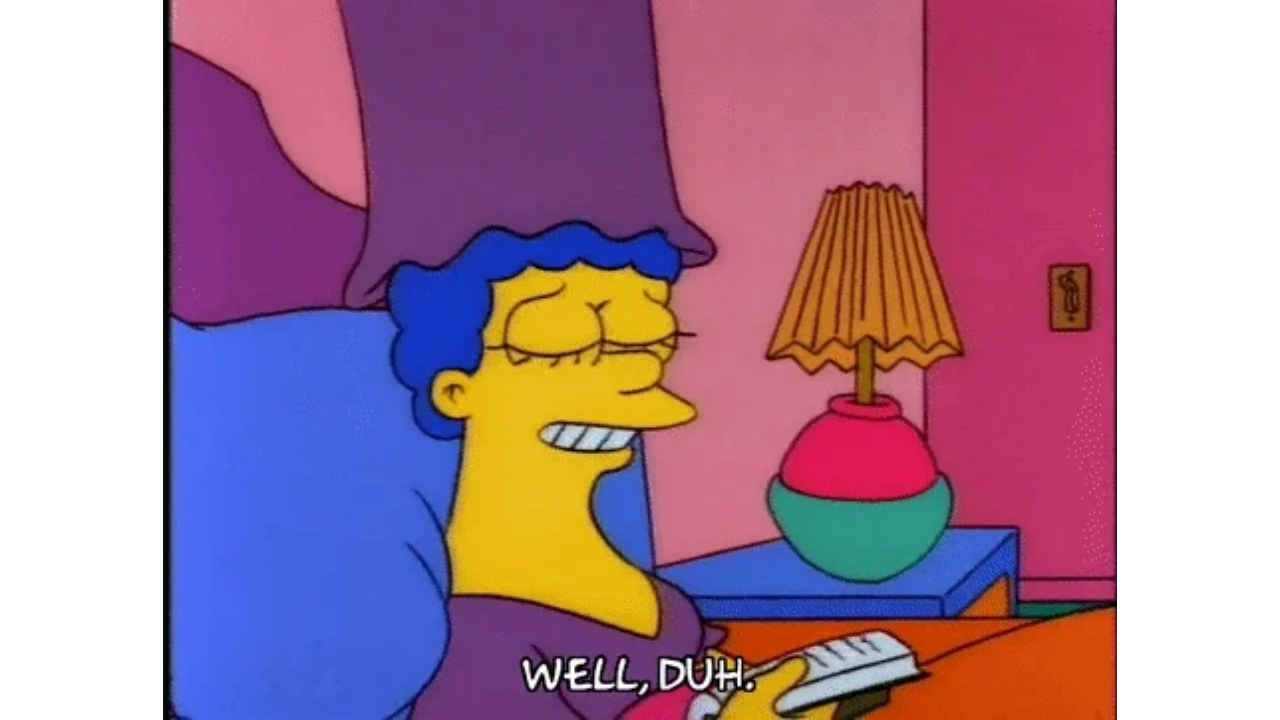

--- FILE ---
content_type: text/html
request_url: https://giphy.com/embed/xT5LMpMtDpdQalumJy
body_size: 2408
content:

<!DOCTYPE html>
<html>
    <head>
        <meta charset="utf-8" />
        <title>Marge Simpson Episode 10 GIF - Find &amp; Share on GIPHY</title>
        
            <link rel="canonical" href="https://giphy.com/gifs/season-7-the-simpsons-7x10-xT5LMpMtDpdQalumJy" />
        
        <meta name="description" content="Discover &amp; share this Animated GIF with everyone you know. GIPHY is how you search, share, discover, and create GIFs." />
        <meta name="author" content="GIPHY" />
        <meta name="keywords" content="Animated GIFs, GIFs, Giphy" />
        <meta name="alexaVerifyID" content="HMyPJIK-pLEheM5ACWFf6xvnA2U" />
        <meta name="viewport" content="width=device-width, initial-scale=1" />
        <meta name="robots" content="noindex, noimageindex, noai, noimageai" />
        <meta property="og:url" content="https://media3.giphy.com/media/v1.Y2lkPWRkYTI0ZDUwZTQ0YTh0ZnpiZXlsNHpudnI4Nnl1YTZuYzY3NXNoMG9vZnJ3N2xjMiZlcD12MV9pbnRlcm5hbF9naWZfYnlfaWQmY3Q9Zw/xT5LMpMtDpdQalumJy/giphy.gif" />
        <meta property="og:title" content="Marge Simpson Episode 10 GIF - Find &amp; Share on GIPHY" />
        <meta property="og:description" content="Discover &amp; share this Animated GIF with everyone you know. GIPHY is how you search, share, discover, and create GIFs." />
        <meta property="og:type" content="video.other" />
        <meta property="og:image" content="https://media3.giphy.com/media/v1.Y2lkPWRkYTI0ZDUwZTQ0YTh0ZnpiZXlsNHpudnI4Nnl1YTZuYzY3NXNoMG9vZnJ3N2xjMiZlcD12MV9pbnRlcm5hbF9naWZfYnlfaWQmY3Q9Zw/xT5LMpMtDpdQalumJy/200.gif" />
        <meta property="og:site_name" content="GIPHY" />
        <meta property="fb:app_id" content="406655189415060" />
        <meta name="twitter:card" value="player" />
        <meta name="twitter:title" value="Marge Simpson Episode 10 GIF - Find &amp; Share on GIPHY" />
        <meta name="twitter:description" value="Discover &amp; share this Animated GIF with everyone you know. GIPHY is how you search, share, discover, and create GIFs." />
        <meta name="twitter:image" value="https://media3.giphy.com/media/v1.Y2lkPWRkYTI0ZDUwZTQ0YTh0ZnpiZXlsNHpudnI4Nnl1YTZuYzY3NXNoMG9vZnJ3N2xjMiZlcD12MV9pbnRlcm5hbF9naWZfYnlfaWQmY3Q9Zw/xT5LMpMtDpdQalumJy/giphy_s.gif" />
        <meta name="twitter:site" value="@giphy" />
        <style type="text/css">
            html,
            body {
                height: 100%;
            }

            body {
                margin: 0;
                padding: 0;
            }

            .embed {
                background: no-repeat url('https://media3.giphy.com/media/v1.Y2lkPWRkYTI0ZDUwZTQ0YTh0ZnpiZXlsNHpudnI4Nnl1YTZuYzY3NXNoMG9vZnJ3N2xjMiZlcD12MV9pbnRlcm5hbF9naWZfYnlfaWQmY3Q9Zw/xT5LMpMtDpdQalumJy/200w_s.gif') center center;
                background-size: contain;
                height: 100%;
                width: 100%;
            }
        </style>
    </head>
    <!-- Google Tag Manager -->
    <script>
        ;(function (w, d, s, l, i) {
            w[l] = w[l] || []
            w[l].push({ 'gtm.start': new Date().getTime(), event: 'gtm.js' })
            var f = d.getElementsByTagName(s)[0],
                j = d.createElement(s),
                dl = l != 'dataLayer' ? '&l=' + l : ''
            j.async = true
            j.src = 'https://www.googletagmanager.com/gtm.js?id=' + i + dl
            f.parentNode.insertBefore(j, f)
        })(window, document, 'script', 'dataLayer', 'GTM-WJSSCWX')
    </script>
    <!-- End Google Tag Manager -->

    <script async src="https://www.googletagmanager.com/gtag/js?id=G-VNYPEBL4PG"></script>

    <body>
        <!-- Google Tag Manager (noscript) -->
        <noscript
            ><iframe
                src="https://www.googletagmanager.com/ns.html?id=GTM-WJSSCWX"
                height="0"
                width="0"
                style="display: none; visibility: hidden"
            ></iframe
        ></noscript>
        <!-- End Google Tag Manager (noscript) -->

        <div class="embed"></div>
        <script>
            window.GIPHY_FE_EMBED_KEY = 'eDs1NYmCVgdHvI1x0nitWd5ClhDWMpRE'
            window.GIPHY_API_URL = 'https://api.giphy.com/v1/'
            window.GIPHY_PINGBACK_URL = 'https://pingback.giphy.com'
        </script>
        <script src="/static/dist/runtime.885e553e.bundle.js"></script> <script src="/static/dist/gifEmbed.80980e8d.bundle.js"></script>
        <script>
            var Giphy = Giphy || {};
            if (Giphy.renderGifEmbed) {
                Giphy.renderGifEmbed(document.querySelector('.embed'), {
                    gif: {"id": "xT5LMpMtDpdQalumJy", "title": "Marge Simpson Episode 10 GIF", "images": {"looping": {"mp4": "https://media3.giphy.com/media/v1.Y2lkPWRkYTI0ZDUwZTQ0YTh0ZnpiZXlsNHpudnI4Nnl1YTZuYzY3NXNoMG9vZnJ3N2xjMiZlcD12MV9pbnRlcm5hbF9naWZfYnlfaWQmY3Q9Zw/xT5LMpMtDpdQalumJy/giphy-loop.mp4", "mp4_size": 3129841}, "source": {"url": "https://media3.giphy.com/media/v1.Y2lkPWRkYTI0ZDUwZTQ0YTh0ZnpiZXlsNHpudnI4Nnl1YTZuYzY3NXNoMG9vZnJ3N2xjMiZlcD12MV9pbnRlcm5hbF9naWZfYnlfaWQmY3Q9Zw/xT5LMpMtDpdQalumJy/source.gif", "width": 480, "height": 362, "size": 1218957}, "downsized": {"url": "https://media3.giphy.com/media/v1.Y2lkPWRkYTI0ZDUwZTQ0YTh0ZnpiZXlsNHpudnI4Nnl1YTZuYzY3NXNoMG9vZnJ3N2xjMiZlcD12MV9pbnRlcm5hbF9naWZfYnlfaWQmY3Q9Zw/xT5LMpMtDpdQalumJy/giphy.gif", "width": 480, "height": 362, "size": 915124}, "downsized_large": {"url": "https://media3.giphy.com/media/v1.Y2lkPWRkYTI0ZDUwZTQ0YTh0ZnpiZXlsNHpudnI4Nnl1YTZuYzY3NXNoMG9vZnJ3N2xjMiZlcD12MV9pbnRlcm5hbF9naWZfYnlfaWQmY3Q9Zw/xT5LMpMtDpdQalumJy/giphy.gif", "width": 480, "height": 362, "size": 915124}, "downsized_medium": {"url": "https://media3.giphy.com/media/v1.Y2lkPWRkYTI0ZDUwZTQ0YTh0ZnpiZXlsNHpudnI4Nnl1YTZuYzY3NXNoMG9vZnJ3N2xjMiZlcD12MV9pbnRlcm5hbF9naWZfYnlfaWQmY3Q9Zw/xT5LMpMtDpdQalumJy/giphy.gif", "width": 480, "height": 362, "size": 915124}, "downsized_small": {"width": 429, "height": 324, "mp4": "https://media3.giphy.com/media/v1.Y2lkPWRkYTI0ZDUwZTQ0YTh0ZnpiZXlsNHpudnI4Nnl1YTZuYzY3NXNoMG9vZnJ3N2xjMiZlcD12MV9pbnRlcm5hbF9naWZfYnlfaWQmY3Q9Zw/xT5LMpMtDpdQalumJy/giphy-downsized-small.mp4", "mp4_size": 60495}, "downsized_still": {"url": "https://media3.giphy.com/media/v1.Y2lkPWRkYTI0ZDUwZTQ0YTh0ZnpiZXlsNHpudnI4Nnl1YTZuYzY3NXNoMG9vZnJ3N2xjMiZlcD12MV9pbnRlcm5hbF9naWZfYnlfaWQmY3Q9Zw/xT5LMpMtDpdQalumJy/giphy_s.gif", "width": 480, "height": 362, "size": 915124}, "fixed_height": {"url": "https://media3.giphy.com/media/v1.Y2lkPWRkYTI0ZDUwZTQ0YTh0ZnpiZXlsNHpudnI4Nnl1YTZuYzY3NXNoMG9vZnJ3N2xjMiZlcD12MV9pbnRlcm5hbF9naWZfYnlfaWQmY3Q9Zw/xT5LMpMtDpdQalumJy/200.gif", "width": 265, "height": 200, "size": 255915, "mp4": "https://media3.giphy.com/media/v1.Y2lkPWRkYTI0ZDUwZTQ0YTh0ZnpiZXlsNHpudnI4Nnl1YTZuYzY3NXNoMG9vZnJ3N2xjMiZlcD12MV9pbnRlcm5hbF9naWZfYnlfaWQmY3Q9Zw/xT5LMpMtDpdQalumJy/200.mp4", "mp4_size": 51985, "webp": "https://media3.giphy.com/media/v1.Y2lkPWRkYTI0ZDUwZTQ0YTh0ZnpiZXlsNHpudnI4Nnl1YTZuYzY3NXNoMG9vZnJ3N2xjMiZlcD12MV9pbnRlcm5hbF9naWZfYnlfaWQmY3Q9Zw/xT5LMpMtDpdQalumJy/200.webp", "webp_size": 139796}, "fixed_height_downsampled": {"url": "https://media3.giphy.com/media/v1.Y2lkPWRkYTI0ZDUwZTQ0YTh0ZnpiZXlsNHpudnI4Nnl1YTZuYzY3NXNoMG9vZnJ3N2xjMiZlcD12MV9pbnRlcm5hbF9naWZfYnlfaWQmY3Q9Zw/xT5LMpMtDpdQalumJy/200_d.gif", "width": 265, "height": 200, "size": 113699, "webp": "https://media3.giphy.com/media/v1.Y2lkPWRkYTI0ZDUwZTQ0YTh0ZnpiZXlsNHpudnI4Nnl1YTZuYzY3NXNoMG9vZnJ3N2xjMiZlcD12MV9pbnRlcm5hbF9naWZfYnlfaWQmY3Q9Zw/xT5LMpMtDpdQalumJy/200_d.webp", "webp_size": 59356}, "fixed_height_small": {"url": "https://media3.giphy.com/media/v1.Y2lkPWRkYTI0ZDUwZTQ0YTh0ZnpiZXlsNHpudnI4Nnl1YTZuYzY3NXNoMG9vZnJ3N2xjMiZlcD12MV9pbnRlcm5hbF9naWZfYnlfaWQmY3Q9Zw/xT5LMpMtDpdQalumJy/100.gif", "width": 133, "height": 100, "size": 84853, "mp4": "https://media3.giphy.com/media/v1.Y2lkPWRkYTI0ZDUwZTQ0YTh0ZnpiZXlsNHpudnI4Nnl1YTZuYzY3NXNoMG9vZnJ3N2xjMiZlcD12MV9pbnRlcm5hbF9naWZfYnlfaWQmY3Q9Zw/xT5LMpMtDpdQalumJy/100.mp4", "mp4_size": 17058, "webp": "https://media3.giphy.com/media/v1.Y2lkPWRkYTI0ZDUwZTQ0YTh0ZnpiZXlsNHpudnI4Nnl1YTZuYzY3NXNoMG9vZnJ3N2xjMiZlcD12MV9pbnRlcm5hbF9naWZfYnlfaWQmY3Q9Zw/xT5LMpMtDpdQalumJy/100.webp", "webp_size": 54074}, "fixed_height_small_still": {"url": "https://media3.giphy.com/media/v1.Y2lkPWRkYTI0ZDUwZTQ0YTh0ZnpiZXlsNHpudnI4Nnl1YTZuYzY3NXNoMG9vZnJ3N2xjMiZlcD12MV9pbnRlcm5hbF9naWZfYnlfaWQmY3Q9Zw/xT5LMpMtDpdQalumJy/100_s.gif", "width": 133, "height": 100, "size": 6343}, "fixed_height_still": {"url": "https://media3.giphy.com/media/v1.Y2lkPWRkYTI0ZDUwZTQ0YTh0ZnpiZXlsNHpudnI4Nnl1YTZuYzY3NXNoMG9vZnJ3N2xjMiZlcD12MV9pbnRlcm5hbF9naWZfYnlfaWQmY3Q9Zw/xT5LMpMtDpdQalumJy/200_s.gif", "width": 265, "height": 200, "size": 17353}, "fixed_width": {"url": "https://media3.giphy.com/media/v1.Y2lkPWRkYTI0ZDUwZTQ0YTh0ZnpiZXlsNHpudnI4Nnl1YTZuYzY3NXNoMG9vZnJ3N2xjMiZlcD12MV9pbnRlcm5hbF9naWZfYnlfaWQmY3Q9Zw/xT5LMpMtDpdQalumJy/200w.gif", "width": 200, "height": 151, "size": 195746, "mp4": "https://media3.giphy.com/media/v1.Y2lkPWRkYTI0ZDUwZTQ0YTh0ZnpiZXlsNHpudnI4Nnl1YTZuYzY3NXNoMG9vZnJ3N2xjMiZlcD12MV9pbnRlcm5hbF9naWZfYnlfaWQmY3Q9Zw/xT5LMpMtDpdQalumJy/200w.mp4", "mp4_size": 32876, "webp": "https://media3.giphy.com/media/v1.Y2lkPWRkYTI0ZDUwZTQ0YTh0ZnpiZXlsNHpudnI4Nnl1YTZuYzY3NXNoMG9vZnJ3N2xjMiZlcD12MV9pbnRlcm5hbF9naWZfYnlfaWQmY3Q9Zw/xT5LMpMtDpdQalumJy/200w.webp", "webp_size": 95142}, "fixed_width_downsampled": {"url": "https://media3.giphy.com/media/v1.Y2lkPWRkYTI0ZDUwZTQ0YTh0ZnpiZXlsNHpudnI4Nnl1YTZuYzY3NXNoMG9vZnJ3N2xjMiZlcD12MV9pbnRlcm5hbF9naWZfYnlfaWQmY3Q9Zw/xT5LMpMtDpdQalumJy/200w_d.gif", "width": 200, "height": 151, "size": 79741, "webp": "https://media3.giphy.com/media/v1.Y2lkPWRkYTI0ZDUwZTQ0YTh0ZnpiZXlsNHpudnI4Nnl1YTZuYzY3NXNoMG9vZnJ3N2xjMiZlcD12MV9pbnRlcm5hbF9naWZfYnlfaWQmY3Q9Zw/xT5LMpMtDpdQalumJy/200w_d.webp", "webp_size": 41966}, "fixed_width_small": {"url": "https://media3.giphy.com/media/v1.Y2lkPWRkYTI0ZDUwZTQ0YTh0ZnpiZXlsNHpudnI4Nnl1YTZuYzY3NXNoMG9vZnJ3N2xjMiZlcD12MV9pbnRlcm5hbF9naWZfYnlfaWQmY3Q9Zw/xT5LMpMtDpdQalumJy/100w.gif", "width": 100, "height": 76, "size": 54203, "mp4": "https://media3.giphy.com/media/v1.Y2lkPWRkYTI0ZDUwZTQ0YTh0ZnpiZXlsNHpudnI4Nnl1YTZuYzY3NXNoMG9vZnJ3N2xjMiZlcD12MV9pbnRlcm5hbF9naWZfYnlfaWQmY3Q9Zw/xT5LMpMtDpdQalumJy/100w.mp4", "mp4_size": 10857, "webp": "https://media3.giphy.com/media/v1.Y2lkPWRkYTI0ZDUwZTQ0YTh0ZnpiZXlsNHpudnI4Nnl1YTZuYzY3NXNoMG9vZnJ3N2xjMiZlcD12MV9pbnRlcm5hbF9naWZfYnlfaWQmY3Q9Zw/xT5LMpMtDpdQalumJy/100w.webp", "webp_size": 36536}, "fixed_width_small_still": {"url": "https://media3.giphy.com/media/v1.Y2lkPWRkYTI0ZDUwZTQ0YTh0ZnpiZXlsNHpudnI4Nnl1YTZuYzY3NXNoMG9vZnJ3N2xjMiZlcD12MV9pbnRlcm5hbF9naWZfYnlfaWQmY3Q9Zw/xT5LMpMtDpdQalumJy/100w_s.gif", "width": 100, "height": 76, "size": 4376}, "fixed_width_still": {"url": "https://media3.giphy.com/media/v1.Y2lkPWRkYTI0ZDUwZTQ0YTh0ZnpiZXlsNHpudnI4Nnl1YTZuYzY3NXNoMG9vZnJ3N2xjMiZlcD12MV9pbnRlcm5hbF9naWZfYnlfaWQmY3Q9Zw/xT5LMpMtDpdQalumJy/200w_s.gif", "width": 200, "height": 151, "size": 13811}, "original": {"url": "https://media3.giphy.com/media/v1.Y2lkPWRkYTI0ZDUwZTQ0YTh0ZnpiZXlsNHpudnI4Nnl1YTZuYzY3NXNoMG9vZnJ3N2xjMiZlcD12MV9pbnRlcm5hbF9naWZfYnlfaWQmY3Q9Zw/xT5LMpMtDpdQalumJy/giphy.gif", "width": 480, "height": 362, "size": 915124, "frames": 17, "hash": "975ddb93e301ed5e66bb1b67faaaded5", "mp4": "https://media3.giphy.com/media/v1.Y2lkPWRkYTI0ZDUwZTQ0YTh0ZnpiZXlsNHpudnI4Nnl1YTZuYzY3NXNoMG9vZnJ3N2xjMiZlcD12MV9pbnRlcm5hbF9naWZfYnlfaWQmY3Q9Zw/xT5LMpMtDpdQalumJy/giphy.mp4", "mp4_size": 243591, "webp": "https://media3.giphy.com/media/v1.Y2lkPWRkYTI0ZDUwZTQ0YTh0ZnpiZXlsNHpudnI4Nnl1YTZuYzY3NXNoMG9vZnJ3N2xjMiZlcD12MV9pbnRlcm5hbF9naWZfYnlfaWQmY3Q9Zw/xT5LMpMtDpdQalumJy/giphy.webp", "webp_size": 352548}, "original_mp4": {"width": 480, "height": 362, "mp4": "https://media3.giphy.com/media/v1.Y2lkPWRkYTI0ZDUwZTQ0YTh0ZnpiZXlsNHpudnI4Nnl1YTZuYzY3NXNoMG9vZnJ3N2xjMiZlcD12MV9pbnRlcm5hbF9naWZfYnlfaWQmY3Q9Zw/xT5LMpMtDpdQalumJy/giphy.mp4", "mp4_size": 243591}, "original_still": {"url": "https://media3.giphy.com/media/v1.Y2lkPWRkYTI0ZDUwZTQ0YTh0ZnpiZXlsNHpudnI4Nnl1YTZuYzY3NXNoMG9vZnJ3N2xjMiZlcD12MV9pbnRlcm5hbF9naWZfYnlfaWQmY3Q9Zw/xT5LMpMtDpdQalumJy/giphy_s.gif", "width": 480, "height": 362, "size": 83975}, "preview": {"width": 214, "height": 162, "mp4": "https://media3.giphy.com/media/v1.Y2lkPWRkYTI0ZDUwZTQ0YTh0ZnpiZXlsNHpudnI4Nnl1YTZuYzY3NXNoMG9vZnJ3N2xjMiZlcD12MV9pbnRlcm5hbF9naWZfYnlfaWQmY3Q9Zw/xT5LMpMtDpdQalumJy/giphy-preview.mp4", "mp4_size": 20488}, "preview_gif": {"url": "https://media3.giphy.com/media/v1.Y2lkPWRkYTI0ZDUwZTQ0YTh0ZnpiZXlsNHpudnI4Nnl1YTZuYzY3NXNoMG9vZnJ3N2xjMiZlcD12MV9pbnRlcm5hbF9naWZfYnlfaWQmY3Q9Zw/xT5LMpMtDpdQalumJy/giphy-preview.gif", "width": 98, "height": 74, "size": 48394}, "preview_webp": {"url": "https://media3.giphy.com/media/v1.Y2lkPWRkYTI0ZDUwZTQ0YTh0ZnpiZXlsNHpudnI4Nnl1YTZuYzY3NXNoMG9vZnJ3N2xjMiZlcD12MV9pbnRlcm5hbF9naWZfYnlfaWQmY3Q9Zw/xT5LMpMtDpdQalumJy/giphy-preview.webp", "width": 172, "height": 130, "size": 46030}}, "is_video": false, "tags": [], "cta": {"text": "", "link": ""}, "featured_tags": [], "embed_url": "https://giphy.com/embed/xT5LMpMtDpdQalumJy", "relative_url": "/gifs/season-7-the-simpsons-7x10-xT5LMpMtDpdQalumJy", "type": "gif", "index_id": 10269996, "slug": "season-7-the-simpsons-7x10-xT5LMpMtDpdQalumJy", "url": "https://giphy.com/gifs/season-7-the-simpsons-7x10-xT5LMpMtDpdQalumJy", "short_url": null, "bitly_url": null, "username": "", "rating": "g", "source_image_url": null, "source_post_url": "http://www.simpsonsworld.com", "source_content_url": null, "source_tld": "www.simpsonsworld.com", "source_domain": null, "source_caption": "WELL, DUH.", "source_body": null, "has_attribution": false, "is_hidden": false, "is_removed": false, "is_community": false, "is_anonymous": false, "is_featured": false, "is_realtime": false, "is_indexable": null, "is_sticker": false, "is_preserve_size": null, "is_trending": false, "gps_no_trend": false, "create_datetime": null, "update_datetime": null, "trending_datetime": null, "external_media": null, "import_type": null, "user": null, "alt_text": ""},
                    autoPlay: "",
                    hideVideo: false,
                    isTwitter: false,
                    trackingQueryString: 'utm_source=iframe&utm_medium=embed&utm_campaign=Embeds&utm_term='
                })
            }
        </script>
    </body>
</html>
